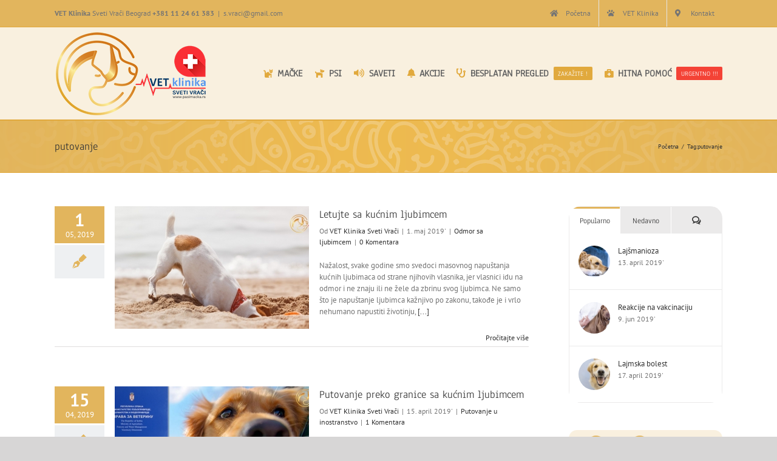

--- FILE ---
content_type: text/html; charset=UTF-8
request_url: http://pasimacka.rs/tag/putovanje/
body_size: 13792
content:
<!DOCTYPE html>
<html class="avada-html-layout-wide avada-html-header-position-top avada-html-is-archive" lang="sr-RS" prefix="og: http://ogp.me/ns# fb: http://ogp.me/ns/fb#">
<head>
	<meta http-equiv="X-UA-Compatible" content="IE=edge" />
	<meta http-equiv="Content-Type" content="text/html; charset=utf-8"/>
	<meta name="viewport" content="width=device-width, initial-scale=1" />
	<meta name='robots' content='index, follow, max-image-preview:large, max-snippet:-1, max-video-preview:-1' />

	<!-- This site is optimized with the Yoast SEO plugin v23.2 - https://yoast.com/wordpress/plugins/seo/ -->
	<title>putovanje Archives - Pas i Mačka</title>
	<link rel="canonical" href="http://pasimacka.rs/tag/putovanje/" />
	<meta property="og:locale" content="sr_RS" />
	<meta property="og:type" content="article" />
	<meta property="og:title" content="putovanje Archives - Pas i Mačka" />
	<meta property="og:url" content="http://pasimacka.rs/tag/putovanje/" />
	<meta property="og:site_name" content="Pas i Mačka" />
	<meta name="twitter:card" content="summary_large_image" />
	<meta name="twitter:site" content="@DezurniV" />
	<script type="application/ld+json" class="yoast-schema-graph">{"@context":"https://schema.org","@graph":[{"@type":"CollectionPage","@id":"http://pasimacka.rs/tag/putovanje/","url":"http://pasimacka.rs/tag/putovanje/","name":"putovanje Archives - Pas i Mačka","isPartOf":{"@id":"https://pasimacka.rs/#website"},"primaryImageOfPage":{"@id":"http://pasimacka.rs/tag/putovanje/#primaryimage"},"image":{"@id":"http://pasimacka.rs/tag/putovanje/#primaryimage"},"thumbnailUrl":"http://pasimacka.rs/wp-content/uploads/2019/05/PASIMACKA-blog-letujte-sa-kucnim-ljubimcem.jpg","breadcrumb":{"@id":"http://pasimacka.rs/tag/putovanje/#breadcrumb"},"inLanguage":"sr-RS"},{"@type":"ImageObject","inLanguage":"sr-RS","@id":"http://pasimacka.rs/tag/putovanje/#primaryimage","url":"http://pasimacka.rs/wp-content/uploads/2019/05/PASIMACKA-blog-letujte-sa-kucnim-ljubimcem.jpg","contentUrl":"http://pasimacka.rs/wp-content/uploads/2019/05/PASIMACKA-blog-letujte-sa-kucnim-ljubimcem.jpg","width":1100,"height":563,"caption":"PASIMACKA - Letujte sa kućnim ljubimcem"},{"@type":"BreadcrumbList","@id":"http://pasimacka.rs/tag/putovanje/#breadcrumb","itemListElement":[{"@type":"ListItem","position":1,"name":"Home","item":"https://pasimacka.rs/"},{"@type":"ListItem","position":2,"name":"putovanje"}]},{"@type":"WebSite","@id":"https://pasimacka.rs/#website","url":"https://pasimacka.rs/","name":"Pas i Mačka","description":"VET Klinika Sveti Vrači","potentialAction":[{"@type":"SearchAction","target":{"@type":"EntryPoint","urlTemplate":"https://pasimacka.rs/?s={search_term_string}"},"query-input":"required name=search_term_string"}],"inLanguage":"sr-RS"}]}</script>
	<!-- / Yoast SEO plugin. -->


<link rel="alternate" type="application/rss+xml" title="Pas i Mačka &raquo; dovod" href="http://pasimacka.rs/feed/" />
<link rel="alternate" type="application/rss+xml" title="Pas i Mačka &raquo; dovod komentara" href="http://pasimacka.rs/comments/feed/" />
					<link rel="shortcut icon" href="http://pasimacka.rs/wp-content/uploads/2019/04/favicon-32x32-1.png" type="image/x-icon" />
		
					<!-- Apple Touch Icon -->
			<link rel="apple-touch-icon" sizes="180x180" href="http://pasimacka.rs/wp-content/uploads/2019/05/apple-icon-114x114.png">
		
					<!-- Android Icon -->
			<link rel="icon" sizes="192x192" href="http://pasimacka.rs/wp-content/uploads/2019/05/apple-icon-57x57.png">
		
					<!-- MS Edge Icon -->
			<meta name="msapplication-TileImage" content="http://pasimacka.rs/wp-content/uploads/2019/05/apple-icon-72x72.png">
				<link rel="alternate" type="application/rss+xml" title="Pas i Mačka &raquo; dovod oznake putovanje" href="http://pasimacka.rs/tag/putovanje/feed/" />
				
		<meta property="og:locale" content="sr_RS"/>
		<meta property="og:type" content="article"/>
		<meta property="og:site_name" content="Pas i Mačka"/>
		<meta property="og:title" content="putovanje Archives - Pas i Mačka"/>
				<meta property="og:url" content="http://pasimacka.rs/2019/05/01/letujte-sa-kucnim-ljubimcem/"/>
																				<meta property="og:image" content="http://pasimacka.rs/wp-content/uploads/2019/05/PASIMACKA-blog-letujte-sa-kucnim-ljubimcem.jpg"/>
		<meta property="og:image:width" content="1100"/>
		<meta property="og:image:height" content="563"/>
		<meta property="og:image:type" content="image/jpeg"/>
				<script type="text/javascript">
/* <![CDATA[ */
window._wpemojiSettings = {"baseUrl":"https:\/\/s.w.org\/images\/core\/emoji\/15.0.3\/72x72\/","ext":".png","svgUrl":"https:\/\/s.w.org\/images\/core\/emoji\/15.0.3\/svg\/","svgExt":".svg","source":{"concatemoji":"http:\/\/pasimacka.rs\/wp-includes\/js\/wp-emoji-release.min.js?ver=6.5.7"}};
/*! This file is auto-generated */
!function(i,n){var o,s,e;function c(e){try{var t={supportTests:e,timestamp:(new Date).valueOf()};sessionStorage.setItem(o,JSON.stringify(t))}catch(e){}}function p(e,t,n){e.clearRect(0,0,e.canvas.width,e.canvas.height),e.fillText(t,0,0);var t=new Uint32Array(e.getImageData(0,0,e.canvas.width,e.canvas.height).data),r=(e.clearRect(0,0,e.canvas.width,e.canvas.height),e.fillText(n,0,0),new Uint32Array(e.getImageData(0,0,e.canvas.width,e.canvas.height).data));return t.every(function(e,t){return e===r[t]})}function u(e,t,n){switch(t){case"flag":return n(e,"\ud83c\udff3\ufe0f\u200d\u26a7\ufe0f","\ud83c\udff3\ufe0f\u200b\u26a7\ufe0f")?!1:!n(e,"\ud83c\uddfa\ud83c\uddf3","\ud83c\uddfa\u200b\ud83c\uddf3")&&!n(e,"\ud83c\udff4\udb40\udc67\udb40\udc62\udb40\udc65\udb40\udc6e\udb40\udc67\udb40\udc7f","\ud83c\udff4\u200b\udb40\udc67\u200b\udb40\udc62\u200b\udb40\udc65\u200b\udb40\udc6e\u200b\udb40\udc67\u200b\udb40\udc7f");case"emoji":return!n(e,"\ud83d\udc26\u200d\u2b1b","\ud83d\udc26\u200b\u2b1b")}return!1}function f(e,t,n){var r="undefined"!=typeof WorkerGlobalScope&&self instanceof WorkerGlobalScope?new OffscreenCanvas(300,150):i.createElement("canvas"),a=r.getContext("2d",{willReadFrequently:!0}),o=(a.textBaseline="top",a.font="600 32px Arial",{});return e.forEach(function(e){o[e]=t(a,e,n)}),o}function t(e){var t=i.createElement("script");t.src=e,t.defer=!0,i.head.appendChild(t)}"undefined"!=typeof Promise&&(o="wpEmojiSettingsSupports",s=["flag","emoji"],n.supports={everything:!0,everythingExceptFlag:!0},e=new Promise(function(e){i.addEventListener("DOMContentLoaded",e,{once:!0})}),new Promise(function(t){var n=function(){try{var e=JSON.parse(sessionStorage.getItem(o));if("object"==typeof e&&"number"==typeof e.timestamp&&(new Date).valueOf()<e.timestamp+604800&&"object"==typeof e.supportTests)return e.supportTests}catch(e){}return null}();if(!n){if("undefined"!=typeof Worker&&"undefined"!=typeof OffscreenCanvas&&"undefined"!=typeof URL&&URL.createObjectURL&&"undefined"!=typeof Blob)try{var e="postMessage("+f.toString()+"("+[JSON.stringify(s),u.toString(),p.toString()].join(",")+"));",r=new Blob([e],{type:"text/javascript"}),a=new Worker(URL.createObjectURL(r),{name:"wpTestEmojiSupports"});return void(a.onmessage=function(e){c(n=e.data),a.terminate(),t(n)})}catch(e){}c(n=f(s,u,p))}t(n)}).then(function(e){for(var t in e)n.supports[t]=e[t],n.supports.everything=n.supports.everything&&n.supports[t],"flag"!==t&&(n.supports.everythingExceptFlag=n.supports.everythingExceptFlag&&n.supports[t]);n.supports.everythingExceptFlag=n.supports.everythingExceptFlag&&!n.supports.flag,n.DOMReady=!1,n.readyCallback=function(){n.DOMReady=!0}}).then(function(){return e}).then(function(){var e;n.supports.everything||(n.readyCallback(),(e=n.source||{}).concatemoji?t(e.concatemoji):e.wpemoji&&e.twemoji&&(t(e.twemoji),t(e.wpemoji)))}))}((window,document),window._wpemojiSettings);
/* ]]> */
</script>
<style id='wp-emoji-styles-inline-css' type='text/css'>

	img.wp-smiley, img.emoji {
		display: inline !important;
		border: none !important;
		box-shadow: none !important;
		height: 1em !important;
		width: 1em !important;
		margin: 0 0.07em !important;
		vertical-align: -0.1em !important;
		background: none !important;
		padding: 0 !important;
	}
</style>
<link rel='stylesheet' id='mediaelement-css' href='http://pasimacka.rs/wp-includes/js/mediaelement/mediaelementplayer-legacy.min.css?ver=4.2.17' type='text/css' media='all' />
<link rel='stylesheet' id='wp-mediaelement-css' href='http://pasimacka.rs/wp-includes/js/mediaelement/wp-mediaelement.min.css?ver=6.5.7' type='text/css' media='all' />
<style id='jetpack-sharing-buttons-style-inline-css' type='text/css'>
.jetpack-sharing-buttons__services-list{display:flex;flex-direction:row;flex-wrap:wrap;gap:0;list-style-type:none;margin:5px;padding:0}.jetpack-sharing-buttons__services-list.has-small-icon-size{font-size:12px}.jetpack-sharing-buttons__services-list.has-normal-icon-size{font-size:16px}.jetpack-sharing-buttons__services-list.has-large-icon-size{font-size:24px}.jetpack-sharing-buttons__services-list.has-huge-icon-size{font-size:36px}@media print{.jetpack-sharing-buttons__services-list{display:none!important}}.editor-styles-wrapper .wp-block-jetpack-sharing-buttons{gap:0;padding-inline-start:0}ul.jetpack-sharing-buttons__services-list.has-background{padding:1.25em 2.375em}
</style>
<link rel='stylesheet' id='ppress-frontend-css' href='http://pasimacka.rs/wp-content/plugins/wp-user-avatar/assets/css/frontend.min.css?ver=4.15.12' type='text/css' media='all' />
<link rel='stylesheet' id='ppress-flatpickr-css' href='http://pasimacka.rs/wp-content/plugins/wp-user-avatar/assets/flatpickr/flatpickr.min.css?ver=4.15.12' type='text/css' media='all' />
<link rel='stylesheet' id='ppress-select2-css' href='http://pasimacka.rs/wp-content/plugins/wp-user-avatar/assets/select2/select2.min.css?ver=6.5.7' type='text/css' media='all' />
<link rel='stylesheet' id='fusion-dynamic-css-css' href='http://pasimacka.rs/wp-content/uploads/fusion-styles/16485ed1c5b504d8a58a58f2c590154e.min.css?ver=3.11.9' type='text/css' media='all' />
<script type="text/javascript" src="http://pasimacka.rs/wp-includes/js/jquery/jquery.min.js?ver=3.7.1" id="jquery-core-js"></script>
<script type="text/javascript" src="http://pasimacka.rs/wp-includes/js/jquery/jquery-migrate.min.js?ver=3.4.1" id="jquery-migrate-js"></script>
<script type="text/javascript" src="http://pasimacka.rs/wp-content/plugins/wp-user-avatar/assets/flatpickr/flatpickr.min.js?ver=4.15.12" id="ppress-flatpickr-js"></script>
<script type="text/javascript" src="http://pasimacka.rs/wp-content/plugins/wp-user-avatar/assets/select2/select2.min.js?ver=4.15.12" id="ppress-select2-js"></script>
<link rel="https://api.w.org/" href="http://pasimacka.rs/wp-json/" /><link rel="alternate" type="application/json" href="http://pasimacka.rs/wp-json/wp/v2/tags/60" /><link rel="EditURI" type="application/rsd+xml" title="RSD" href="http://pasimacka.rs/xmlrpc.php?rsd" />
<meta name="generator" content="WordPress 6.5.7" />

		<!-- GA Google Analytics @ https://m0n.co/ga -->
		<script async src="https://www.googletagmanager.com/gtag/js?id=UA-128936396-2"></script>
		<script>
			window.dataLayer = window.dataLayer || [];
			function gtag(){dataLayer.push(arguments);}
			gtag('js', new Date());
			gtag('config', 'UA-128936396-2');
		</script>

	<!-- Global site tag (gtag.js) - Google Analytics -->
<script async src="https://www.googletagmanager.com/gtag/js?id=UA-128936396-2"></script>
<script>
  window.dataLayer = window.dataLayer || [];
  function gtag(){dataLayer.push(arguments);}
  gtag('js', new Date());

  gtag('config', 'UA-128936396-2');
</script>
<style type="text/css" id="css-fb-visibility">@media screen and (max-width: 640px){.fusion-no-small-visibility{display:none !important;}body .sm-text-align-center{text-align:center !important;}body .sm-text-align-left{text-align:left !important;}body .sm-text-align-right{text-align:right !important;}body .sm-flex-align-center{justify-content:center !important;}body .sm-flex-align-flex-start{justify-content:flex-start !important;}body .sm-flex-align-flex-end{justify-content:flex-end !important;}body .sm-mx-auto{margin-left:auto !important;margin-right:auto !important;}body .sm-ml-auto{margin-left:auto !important;}body .sm-mr-auto{margin-right:auto !important;}body .fusion-absolute-position-small{position:absolute;top:auto;width:100%;}.awb-sticky.awb-sticky-small{ position: sticky; top: var(--awb-sticky-offset,0); }}@media screen and (min-width: 641px) and (max-width: 1024px){.fusion-no-medium-visibility{display:none !important;}body .md-text-align-center{text-align:center !important;}body .md-text-align-left{text-align:left !important;}body .md-text-align-right{text-align:right !important;}body .md-flex-align-center{justify-content:center !important;}body .md-flex-align-flex-start{justify-content:flex-start !important;}body .md-flex-align-flex-end{justify-content:flex-end !important;}body .md-mx-auto{margin-left:auto !important;margin-right:auto !important;}body .md-ml-auto{margin-left:auto !important;}body .md-mr-auto{margin-right:auto !important;}body .fusion-absolute-position-medium{position:absolute;top:auto;width:100%;}.awb-sticky.awb-sticky-medium{ position: sticky; top: var(--awb-sticky-offset,0); }}@media screen and (min-width: 1025px){.fusion-no-large-visibility{display:none !important;}body .lg-text-align-center{text-align:center !important;}body .lg-text-align-left{text-align:left !important;}body .lg-text-align-right{text-align:right !important;}body .lg-flex-align-center{justify-content:center !important;}body .lg-flex-align-flex-start{justify-content:flex-start !important;}body .lg-flex-align-flex-end{justify-content:flex-end !important;}body .lg-mx-auto{margin-left:auto !important;margin-right:auto !important;}body .lg-ml-auto{margin-left:auto !important;}body .lg-mr-auto{margin-right:auto !important;}body .fusion-absolute-position-large{position:absolute;top:auto;width:100%;}.awb-sticky.awb-sticky-large{ position: sticky; top: var(--awb-sticky-offset,0); }}</style><link rel="icon" href="http://pasimacka.rs/wp-content/uploads/2019/04/wp-favicon-66x66.png" sizes="32x32" />
<link rel="icon" href="http://pasimacka.rs/wp-content/uploads/2019/04/wp-favicon-200x200.png" sizes="192x192" />
<link rel="apple-touch-icon" href="http://pasimacka.rs/wp-content/uploads/2019/04/wp-favicon-200x200.png" />
<meta name="msapplication-TileImage" content="http://pasimacka.rs/wp-content/uploads/2019/04/wp-favicon-300x300.png" />
		<script type="text/javascript">
			var doc = document.documentElement;
			doc.setAttribute( 'data-useragent', navigator.userAgent );
		</script>
		
	</head>

<body class="archive tag tag-putovanje tag-60 has-sidebar fusion-image-hovers fusion-pagination-sizing fusion-button_type-flat fusion-button_span-no fusion-button_gradient-linear avada-image-rollover-circle-yes avada-image-rollover-yes avada-image-rollover-direction-center_horiz fusion-body ltr fusion-sticky-header no-tablet-sticky-header no-mobile-sticky-header no-mobile-slidingbar no-mobile-totop avada-has-rev-slider-styles fusion-disable-outline fusion-sub-menu-fade mobile-logo-pos-left layout-wide-mode avada-has-boxed-modal-shadow-none layout-scroll-offset-full avada-has-zero-margin-offset-top fusion-top-header menu-text-align-center mobile-menu-design-modern fusion-show-pagination-text fusion-header-layout-v3 avada-responsive avada-footer-fx-none avada-menu-highlight-style-bottombar fusion-search-form-classic fusion-main-menu-search-overlay fusion-avatar-circle avada-dropdown-styles avada-blog-layout-medium alternate avada-blog-archive-layout-medium alternate avada-header-shadow-no avada-menu-icon-position-left avada-has-megamenu-shadow avada-has-mainmenu-dropdown-divider avada-has-mobile-menu-search avada-has-breadcrumb-mobile-hidden avada-has-titlebar-bar_and_content avada-has-pagination-width_height avada-flyout-menu-direction-fade avada-ec-views-v1" data-awb-post-id="478">
		<a class="skip-link screen-reader-text" href="#content">Skip to content</a>

	<div id="boxed-wrapper">
		
		<div id="wrapper" class="fusion-wrapper">
			<div id="home" style="position:relative;top:-1px;"></div>
							
					
			<header class="fusion-header-wrapper">
				<div class="fusion-header-v3 fusion-logo-alignment fusion-logo-left fusion-sticky-menu- fusion-sticky-logo-1 fusion-mobile-logo-1  fusion-mobile-menu-design-modern">
					
<div class="fusion-secondary-header">
	<div class="fusion-row">
					<div class="fusion-alignleft">
				<div class="fusion-contact-info"><span class="fusion-contact-info-phone-number"><strong>VET Klinika</strong> Sveti Vrači Beograd   <strong>+381 11 24 61 383</strong></span><span class="fusion-header-separator">|</span><span class="fusion-contact-info-email-address"><a href="mailto:s&#46;&#118;&#114;&#97;&#99;&#105;&#64;g&#109;&#97;i&#108;&#46;&#99;&#111;m">s&#46;&#118;&#114;&#97;&#99;&#105;&#64;g&#109;&#97;i&#108;&#46;&#99;&#111;m</a></span></div>			</div>
							<div class="fusion-alignright">
				<nav class="fusion-secondary-menu" role="navigation" aria-label="Secondary Menu"><ul id="menu-top-meni" class="menu"><li  id="menu-item-93"  class="menu-item menu-item-type-post_type menu-item-object-page menu-item-home menu-item-93"  data-item-id="93"><a  title="Početna" href="http://pasimacka.rs/" class="fusion-flex-link fusion-bottombar-highlight"><span class="fusion-megamenu-icon"><i class="glyphicon fa-home fas" aria-hidden="true"></i></span><span class="menu-text">Početna</span></a></li><li  id="menu-item-94"  class="menu-item menu-item-type-post_type menu-item-object-page menu-item-94"  data-item-id="94"><a  title="O nama" href="http://pasimacka.rs/o-nama/" class="fusion-flex-link fusion-bottombar-highlight"><span class="fusion-megamenu-icon"><i class="glyphicon fa-paw fas" aria-hidden="true"></i></span><span class="menu-text">VET Klinika</span></a></li><li  id="menu-item-95"  class="menu-item menu-item-type-post_type menu-item-object-page menu-item-95"  data-item-id="95"><a  title="Kontaktirajte nas" href="http://pasimacka.rs/kontakt/" class="fusion-flex-link fusion-bottombar-highlight"><span class="fusion-megamenu-icon"><i class="glyphicon fa-map-marker-alt fas" aria-hidden="true"></i></span><span class="menu-text">Kontakt</span></a></li></ul></nav><nav class="fusion-mobile-nav-holder fusion-mobile-menu-text-align-left" aria-label="Secondary Mobile Menu"></nav>			</div>
			</div>
</div>
<div class="fusion-header-sticky-height"></div>
<div class="fusion-header">
	<div class="fusion-row">
					<div class="fusion-logo" data-margin-top="5px" data-margin-bottom="5px" data-margin-left="0px" data-margin-right="0px">
			<a class="fusion-logo-link"  href="http://pasimacka.rs/" >

						<!-- standard logo -->
			<img src="http://pasimacka.rs/wp-content/uploads/2019/04/logo-vet-klinika-sveti-vraci-gold.png" srcset="http://pasimacka.rs/wp-content/uploads/2019/04/logo-vet-klinika-sveti-vraci-gold.png 1x, http://pasimacka.rs/wp-content/uploads/2019/04/logo-vet-klinika-sveti-vraci-retina-gold.png 2x" width="250" height="142" style="max-height:142px;height:auto;" alt="Pas i Mačka Logo" data-retina_logo_url="http://pasimacka.rs/wp-content/uploads/2019/04/logo-vet-klinika-sveti-vraci-retina-gold.png" class="fusion-standard-logo" />

											<!-- mobile logo -->
				<img src="http://pasimacka.rs/wp-content/uploads/2019/04/logo-vet-klinika-sveti-vraci-gold.png" srcset="http://pasimacka.rs/wp-content/uploads/2019/04/logo-vet-klinika-sveti-vraci-gold.png 1x, http://pasimacka.rs/wp-content/uploads/2019/04/logo-vet-klinika-sveti-vraci-retina-gold.png 2x" width="250" height="142" style="max-height:142px;height:auto;" alt="Pas i Mačka Logo" data-retina_logo_url="http://pasimacka.rs/wp-content/uploads/2019/04/logo-vet-klinika-sveti-vraci-retina-gold.png" class="fusion-mobile-logo" />
			
											<!-- sticky header logo -->
				<img src="http://pasimacka.rs/wp-content/uploads/2019/04/logo-vet-klinika-sveti-vraci-gold.png" srcset="http://pasimacka.rs/wp-content/uploads/2019/04/logo-vet-klinika-sveti-vraci-gold.png 1x, http://pasimacka.rs/wp-content/uploads/2019/04/logo-vet-klinika-sveti-vraci-retina-gold.png 2x" width="250" height="142" style="max-height:142px;height:auto;" alt="Pas i Mačka Logo" data-retina_logo_url="http://pasimacka.rs/wp-content/uploads/2019/04/logo-vet-klinika-sveti-vraci-retina-gold.png" class="fusion-sticky-logo" />
					</a>
		</div>		<nav class="fusion-main-menu" aria-label="Main Menu"><div class="fusion-overlay-search">		<form role="search" class="searchform fusion-search-form  fusion-search-form-classic" method="get" action="http://pasimacka.rs/">
			<div class="fusion-search-form-content">

				
				<div class="fusion-search-field search-field">
					<label><span class="screen-reader-text">Search for:</span>
													<input type="search" value="" name="s" class="s" placeholder="Pretraga prodavnice ..." required aria-required="true" aria-label="Pretraga prodavnice ..."/>
											</label>
				</div>
				<div class="fusion-search-button search-button">
					<input type="submit" class="fusion-search-submit searchsubmit" aria-label="Search" value="&#xf002;" />
									</div>

				
			</div>


			
		</form>
		<div class="fusion-search-spacer"></div><a href="#" role="button" aria-label="Close Search" class="fusion-close-search"></a></div><ul id="menu-glavni-meni" class="fusion-menu"><li  id="menu-item-62"  class="menu-item menu-item-type-post_type menu-item-object-page menu-item-has-children menu-item-62 fusion-dropdown-menu"  data-item-id="62"><a  title="Mačke" href="http://pasimacka.rs/macke/" class="fusion-flex-link fusion-bottombar-highlight"><span class="fusion-megamenu-icon"><i class="glyphicon fa-cat fas" aria-hidden="true"></i></span><span class="menu-text"><strong>MAČKE</strong></span></a><ul class="sub-menu"><li  id="menu-item-66"  class="menu-item menu-item-type-post_type menu-item-object-page menu-item-66 fusion-dropdown-submenu" ><a  href="http://pasimacka.rs/macke/macici/" class="fusion-bottombar-highlight"><span><span class="fusion-megamenu-icon"><i class="glyphicon fa-paw fas" aria-hidden="true"></i></span>Mačići</span></a></li><li  id="menu-item-65"  class="menu-item menu-item-type-post_type menu-item-object-page menu-item-65 fusion-dropdown-submenu" ><a  title="Mlade mačke" href="http://pasimacka.rs/macke/mlade-macke/" class="fusion-bottombar-highlight"><span><span class="fusion-megamenu-icon"><i class="glyphicon fa-paw fas" aria-hidden="true"></i></span>Mlade mačke</span></a></li><li  id="menu-item-64"  class="menu-item menu-item-type-post_type menu-item-object-page menu-item-64 fusion-dropdown-submenu" ><a  title="Odrasle mačke" href="http://pasimacka.rs/macke/odrasle-macke/" class="fusion-bottombar-highlight"><span><span class="fusion-megamenu-icon"><i class="glyphicon fa-paw fas" aria-hidden="true"></i></span>Odrasle mačke</span></a></li><li  id="menu-item-68"  class="menu-item menu-item-type-post_type menu-item-object-page menu-item-68 fusion-dropdown-submenu" ><a  title="Gerijatrija" href="http://pasimacka.rs/macke/gerijatrija/" class="fusion-bottombar-highlight"><span><span class="fusion-megamenu-icon"><i class="glyphicon fa-paw fas" aria-hidden="true"></i></span>Gerijatrija</span></a></li></ul></li><li  id="menu-item-57"  class="menu-item menu-item-type-post_type menu-item-object-page menu-item-has-children menu-item-57 fusion-dropdown-menu"  data-item-id="57"><a  title="Psi" href="http://pasimacka.rs/psi/" class="fusion-flex-link fusion-bottombar-highlight"><span class="fusion-megamenu-icon"><i class="glyphicon fa-dog fas" aria-hidden="true"></i></span><span class="menu-text"><strong>PSI</strong></span></a><ul class="sub-menu"><li  id="menu-item-61"  class="menu-item menu-item-type-post_type menu-item-object-page menu-item-61 fusion-dropdown-submenu" ><a  title="Štenad" href="http://pasimacka.rs/psi/stenad/" class="fusion-bottombar-highlight"><span><span class="fusion-megamenu-icon"><i class="glyphicon fa-paw fas" aria-hidden="true"></i></span>Štenad</span></a></li><li  id="menu-item-60"  class="menu-item menu-item-type-post_type menu-item-object-page menu-item-60 fusion-dropdown-submenu" ><a  title="Mladi psi" href="http://pasimacka.rs/psi/mladi-psi/" class="fusion-bottombar-highlight"><span><span class="fusion-megamenu-icon"><i class="glyphicon fa-paw fas" aria-hidden="true"></i></span>Mladi psi</span></a></li><li  id="menu-item-59"  class="menu-item menu-item-type-post_type menu-item-object-page menu-item-59 fusion-dropdown-submenu" ><a  title="Odrasli psi" href="http://pasimacka.rs/psi/odrasli-psi/" class="fusion-bottombar-highlight"><span><span class="fusion-megamenu-icon"><i class="glyphicon fa-paw fas" aria-hidden="true"></i></span>Odrasli psi</span></a></li><li  id="menu-item-67"  class="menu-item menu-item-type-post_type menu-item-object-page menu-item-67 fusion-dropdown-submenu" ><a  title="Gerijatrija" href="http://pasimacka.rs/psi/gerijatrija/" class="fusion-bottombar-highlight"><span><span class="fusion-megamenu-icon"><i class="glyphicon fa-paw fas" aria-hidden="true"></i></span>Gerijatrija</span></a></li></ul></li><li  id="menu-item-56"  class="menu-item menu-item-type-post_type menu-item-object-page current_page_parent menu-item-has-children menu-item-56 fusion-dropdown-menu"  data-item-id="56"><a  title="Saveti i preporuke" href="http://pasimacka.rs/saveti/" class="fusion-flex-link fusion-bottombar-highlight"><span class="fusion-megamenu-icon"><i class="glyphicon fa-volume-up fas" aria-hidden="true"></i></span><span class="menu-text"><strong>SAVETI</strong></span></a><ul class="sub-menu"><li  id="menu-item-537"  class="menu-item menu-item-type-taxonomy menu-item-object-category menu-item-537 fusion-dropdown-submenu" ><a  title="Akcije" href="http://pasimacka.rs/category/akcije/" class="fusion-bottombar-highlight"><span>Akcije</span></a></li><li  id="menu-item-159"  class="menu-item menu-item-type-taxonomy menu-item-object-category menu-item-159 fusion-dropdown-submenu" ><a  title="Sistematski pregledi" href="http://pasimacka.rs/category/sistematski-pregledi/" class="fusion-bottombar-highlight"><span>Sistematski pregledi</span></a></li><li  id="menu-item-160"  class="menu-item menu-item-type-taxonomy menu-item-object-category menu-item-160 fusion-dropdown-submenu" ><a  title="Vakcinacija" href="http://pasimacka.rs/category/vakcinacija/" class="fusion-bottombar-highlight"><span>Vakcinacija</span></a></li><li  id="menu-item-165"  class="menu-item menu-item-type-taxonomy menu-item-object-category menu-item-165 fusion-dropdown-submenu" ><a  title="Prva pomoć" href="http://pasimacka.rs/category/prva-pomoc/" class="fusion-bottombar-highlight"><span>Prva pomoć</span></a></li><li  id="menu-item-440"  class="menu-item menu-item-type-taxonomy menu-item-object-category menu-item-440 fusion-dropdown-submenu" ><a  title="VET ordinacija" href="http://pasimacka.rs/category/vet-ordinacija/" class="fusion-bottombar-highlight"><span>VET ordinacija</span></a></li><li  id="menu-item-195"  class="menu-item menu-item-type-taxonomy menu-item-object-category menu-item-195 fusion-dropdown-submenu" ><a  title="Bolesti pasa i mačaka" href="http://pasimacka.rs/category/bolesti/" class="fusion-bottombar-highlight"><span>Bolesti</span></a></li><li  id="menu-item-253"  class="menu-item menu-item-type-taxonomy menu-item-object-category menu-item-253 fusion-dropdown-submenu" ><a  title="Anomalije kod pasa i mačaka" href="http://pasimacka.rs/category/anomalije/" class="fusion-bottombar-highlight"><span>Anomalije</span></a></li><li  id="menu-item-161"  class="menu-item menu-item-type-taxonomy menu-item-object-category menu-item-161 fusion-dropdown-submenu" ><a  title="Hirurške intervencije" href="http://pasimacka.rs/category/hirurske-intervencije/" class="fusion-bottombar-highlight"><span>Hirurške intervencije</span></a></li><li  id="menu-item-164"  class="menu-item menu-item-type-taxonomy menu-item-object-category menu-item-164 fusion-dropdown-submenu" ><a  title="Paraziti" href="http://pasimacka.rs/category/paraziti/" class="fusion-bottombar-highlight"><span>Paraziti</span></a></li><li  id="menu-item-162"  class="menu-item menu-item-type-taxonomy menu-item-object-category menu-item-162 fusion-dropdown-submenu" ><a  title="Ishrana ljubimaca" href="http://pasimacka.rs/category/ishrana/" class="fusion-bottombar-highlight"><span>Ishrana</span></a></li><li  id="menu-item-158"  class="menu-item menu-item-type-taxonomy menu-item-object-category menu-item-158 fusion-dropdown-submenu" ><a  title="Godišnja doba" href="http://pasimacka.rs/category/godisnja-doba/" class="fusion-bottombar-highlight"><span>Godišnja doba</span></a></li><li  id="menu-item-163"  class="menu-item menu-item-type-taxonomy menu-item-object-category menu-item-163 fusion-dropdown-submenu" ><a  title="Godišnji odmor sa ljubimcem" href="http://pasimacka.rs/category/odmor-sa-ljubimcem/" class="fusion-bottombar-highlight"><span>Odmor sa ljubimcem</span></a></li><li  id="menu-item-166"  class="menu-item menu-item-type-taxonomy menu-item-object-category menu-item-166 fusion-dropdown-submenu" ><a  title="Putovanje u inostranstvo" href="http://pasimacka.rs/category/putovanje-u-inostranstvo/" class="fusion-bottombar-highlight"><span>Putovanje u inostranstvo</span></a></li></ul></li><li  id="menu-item-53"  class="menu-item menu-item-type-post_type menu-item-object-page menu-item-53"  data-item-id="53"><a  title="Akcije" href="http://pasimacka.rs/akcije/" class="fusion-flex-link fusion-bottombar-highlight"><span class="fusion-megamenu-icon"><i class="glyphicon fa-bell fas" aria-hidden="true"></i></span><span class="menu-text"><strong>AKCIJE</strong></span></a></li><li  id="menu-item-55"  class="menu-item menu-item-type-post_type menu-item-object-page menu-item-55"  data-item-id="55"><a  title="Besplatan pregled" href="http://pasimacka.rs/besplatan-pregled/" class="fusion-flex-link fusion-bottombar-highlight fusion-has-highlight-label"><span class="fusion-megamenu-icon"><i class="glyphicon fa-stethoscope fas" aria-hidden="true"></i></span><span class="menu-text"><strong>BESPLATAN PREGLED</strong><span class="fusion-menu-highlight-label" style="background-color:#e1a93d;color:#ffffff;">ZAKAŽITE !</span></span></a></li><li  id="menu-item-54"  class="menu-item menu-item-type-post_type menu-item-object-page menu-item-54"  data-item-id="54"><a  title="Hitna medicinska pomoć" href="http://pasimacka.rs/hitna-pomoc/" class="fusion-flex-link fusion-bottombar-highlight fusion-has-highlight-label"><span class="fusion-megamenu-icon"><i class="glyphicon fa-briefcase-medical fas" aria-hidden="true"></i></span><span class="menu-text"><strong>HITNA POMOĆ</strong><span class="fusion-menu-highlight-label" style="background-color:#f44336;color:#ffffff;">URGENTNO !!!</span></span></a></li></ul></nav>	<div class="fusion-mobile-menu-icons">
							<a href="#" class="fusion-icon awb-icon-bars" aria-label="Toggle mobile menu" aria-expanded="false"></a>
		
					<a href="#" class="fusion-icon awb-icon-search" aria-label="Toggle mobile search"></a>
		
		
			</div>

<nav class="fusion-mobile-nav-holder fusion-mobile-menu-text-align-left" aria-label="Main Menu Mobile"></nav>

		
<div class="fusion-clearfix"></div>
<div class="fusion-mobile-menu-search">
			<form role="search" class="searchform fusion-search-form  fusion-search-form-classic" method="get" action="http://pasimacka.rs/">
			<div class="fusion-search-form-content">

				
				<div class="fusion-search-field search-field">
					<label><span class="screen-reader-text">Search for:</span>
													<input type="search" value="" name="s" class="s" placeholder="Pretraga prodavnice ..." required aria-required="true" aria-label="Pretraga prodavnice ..."/>
											</label>
				</div>
				<div class="fusion-search-button search-button">
					<input type="submit" class="fusion-search-submit searchsubmit" aria-label="Search" value="&#xf002;" />
									</div>

				
			</div>


			
		</form>
		</div>
			</div>
</div>
				</div>
				<div class="fusion-clearfix"></div>
			</header>
								
							<div id="sliders-container" class="fusion-slider-visibility">
					</div>
				
					
							
			<section class="avada-page-titlebar-wrapper" aria-label="Page Title Bar">
	<div class="fusion-page-title-bar fusion-page-title-bar-none fusion-page-title-bar-left">
		<div class="fusion-page-title-row">
			<div class="fusion-page-title-wrapper">
				<div class="fusion-page-title-captions">

																							<h1 class="entry-title">putovanje</h1>

											
					
				</div>

															<div class="fusion-page-title-secondary">
							<nav class="fusion-breadcrumbs awb-yoast-breadcrumbs" ara-label="Breadcrumb"><ol class="awb-breadcrumb-list"><li class="fusion-breadcrumb-item awb-breadcrumb-sep" ><a href="http://pasimacka.rs" class="fusion-breadcrumb-link"><span >Početna</span></a></li><li class="fusion-breadcrumb-item" ><span >Tag:</span></li><li class="fusion-breadcrumb-item"  aria-current="page"><span  class="breadcrumb-leaf">putovanje</span></li></ol></nav>						</div>
									
			</div>
		</div>
	</div>
</section>

						<main id="main" class="clearfix ">
				<div class="fusion-row" style="">
<section id="content" class="" style="float: left;">
	
	<div id="posts-container" class="fusion-blog-archive fusion-blog-layout-medium-alternate-wrapper fusion-clearfix">
	<div class="fusion-posts-container fusion-blog-layout-medium-alternate fusion-blog-pagination fusion-blog-rollover " data-pages="1">
		
		
													<article id="post-478" class="fusion-post-medium-alternate  post fusion-clearfix post-478 type-post status-publish format-standard has-post-thumbnail hentry category-odmor-sa-ljubimcem tag-macka tag-odmor tag-pas tag-putovanje tag-smestaj">
				
				
														<div class="fusion-date-and-formats">
						<div class="fusion-date-box">
	<span class="fusion-date">
		1	</span>
	<span class="fusion-month-year">
		05, 2019	</span>
</div>
<div class="fusion-format-box">
	<i class="awb-icon-pen" aria-hidden="true"></i>
</div>
					</div>
				
									
		<div class="fusion-flexslider flexslider fusion-flexslider-loading fusion-post-slideshow">
		<ul class="slides">
																		<li><div  class="fusion-image-wrapper fusion-image-size-fixed" aria-haspopup="true">
				<img width="320" height="202" src="http://pasimacka.rs/wp-content/uploads/2019/05/PASIMACKA-blog-letujte-sa-kucnim-ljubimcem-320x202.jpg" class="attachment-blog-medium size-blog-medium wp-post-image" alt="" decoding="async" fetchpriority="high" srcset="http://pasimacka.rs/wp-content/uploads/2019/05/PASIMACKA-blog-letujte-sa-kucnim-ljubimcem-320x202.jpg 320w, http://pasimacka.rs/wp-content/uploads/2019/05/PASIMACKA-blog-letujte-sa-kucnim-ljubimcem-700x441.jpg 700w" sizes="(max-width: 320px) 100vw, 320px" /><div class="fusion-rollover">
	<div class="fusion-rollover-content">

														<a class="fusion-rollover-link" href="http://pasimacka.rs/2019/05/01/letujte-sa-kucnim-ljubimcem/">Letujte sa kućnim ljubimcem</a>
			
								
		
												<h4 class="fusion-rollover-title">
					<a class="fusion-rollover-title-link" href="http://pasimacka.rs/2019/05/01/letujte-sa-kucnim-ljubimcem/">
						Letujte sa kućnim ljubimcem					</a>
				</h4>
			
										<div class="fusion-rollover-categories"><a href="http://pasimacka.rs/category/odmor-sa-ljubimcem/" rel="tag">Odmor sa ljubimcem</a></div>					
		
						<a class="fusion-link-wrapper" href="http://pasimacka.rs/2019/05/01/letujte-sa-kucnim-ljubimcem/" aria-label="Letujte sa kućnim ljubimcem"></a>
	</div>
</div>
</div>
</li>
																																																																														</ul>
	</div>
				
				
				
				<div class="fusion-post-content post-content">
					<h2 class="entry-title fusion-post-title"><a href="http://pasimacka.rs/2019/05/01/letujte-sa-kucnim-ljubimcem/">Letujte sa kućnim ljubimcem</a></h2>
																						<p class="fusion-single-line-meta">Od <span class="vcard"><span class="fn"><a href="http://pasimacka.rs/author/vet-klinika-sveti-vraci/" title="Članci od VET Klinika Sveti Vrači" rel="author">VET Klinika Sveti Vrači</a></span></span><span class="fusion-inline-sep">|</span><span class="updated rich-snippet-hidden">2019-06-08T14:26:41+02:00</span><span>1. maj 2019'</span><span class="fusion-inline-sep">|</span><a href="http://pasimacka.rs/category/odmor-sa-ljubimcem/" rel="category tag">Odmor sa ljubimcem</a><span class="fusion-inline-sep">|</span><span class="fusion-comments"><a href="http://pasimacka.rs/2019/05/01/letujte-sa-kucnim-ljubimcem/#respond">0 Komentara</a></span></p>					
					<div class="fusion-post-content-container">
						<p> Nažalost, svake godine smo svedoci masovnog napuštanja kućnih ljubimaca od strane njihovih vlasnika, jer vlasnici idu na odmor i ne znaju ili ne žele da zbrinu svog ljubimca. Ne samo što je napuštanje ljubimca kažnjivo po zakonu, takođe je i vrlo nehumano napustiti životinju, <a href="http://pasimacka.rs/2019/05/01/letujte-sa-kucnim-ljubimcem/"> [...]</a></p>					</div>
				</div>

									<div class="fusion-clearfix"></div>
				
																			<div class="fusion-meta-info">
														
																														<div class="fusion-alignright">
									<a href="http://pasimacka.rs/2019/05/01/letujte-sa-kucnim-ljubimcem/" class="fusion-read-more" aria-label="More on Letujte sa kućnim ljubimcem">
										Pročitajte više									</a>
								</div>
													</div>
									
				
							</article>

			
											<article id="post-262" class="fusion-post-medium-alternate  post fusion-clearfix post-262 type-post status-publish format-standard has-post-thumbnail hentry category-putovanje-u-inostranstvo tag-inostrantsvo tag-pasos tag-putovanje tag-titar-test">
				
				
														<div class="fusion-date-and-formats">
						<div class="fusion-date-box">
	<span class="fusion-date">
		15	</span>
	<span class="fusion-month-year">
		04, 2019	</span>
</div>
<div class="fusion-format-box">
	<i class="awb-icon-pen" aria-hidden="true"></i>
</div>
					</div>
				
									
		<div class="fusion-flexslider flexslider fusion-flexslider-loading fusion-post-slideshow">
		<ul class="slides">
																		<li><div  class="fusion-image-wrapper fusion-image-size-fixed" aria-haspopup="true">
				<img width="320" height="202" src="http://pasimacka.rs/wp-content/uploads/2019/04/VET-klinika-sveti-vraci-saveti-putovanje-u-inostranstvo-pasos-320x202.jpg" class="attachment-blog-medium size-blog-medium wp-post-image" alt="" decoding="async" srcset="http://pasimacka.rs/wp-content/uploads/2019/04/VET-klinika-sveti-vraci-saveti-putovanje-u-inostranstvo-pasos-320x202.jpg 320w, http://pasimacka.rs/wp-content/uploads/2019/04/VET-klinika-sveti-vraci-saveti-putovanje-u-inostranstvo-pasos-700x441.jpg 700w" sizes="(max-width: 320px) 100vw, 320px" /><div class="fusion-rollover">
	<div class="fusion-rollover-content">

														<a class="fusion-rollover-link" href="http://pasimacka.rs/2019/04/15/putovanje-preko-granice-sa-kucnim-ljubimcem/">Putovanje preko granice sa kućnim ljubimcem</a>
			
								
		
												<h4 class="fusion-rollover-title">
					<a class="fusion-rollover-title-link" href="http://pasimacka.rs/2019/04/15/putovanje-preko-granice-sa-kucnim-ljubimcem/">
						Putovanje preko granice sa kućnim ljubimcem					</a>
				</h4>
			
										<div class="fusion-rollover-categories"><a href="http://pasimacka.rs/category/putovanje-u-inostranstvo/" rel="tag">Putovanje u inostranstvo</a></div>					
		
						<a class="fusion-link-wrapper" href="http://pasimacka.rs/2019/04/15/putovanje-preko-granice-sa-kucnim-ljubimcem/" aria-label="Putovanje preko granice sa kućnim ljubimcem"></a>
	</div>
</div>
</div>
</li>
																																																																														</ul>
	</div>
				
				
				
				<div class="fusion-post-content post-content">
					<h2 class="entry-title fusion-post-title"><a href="http://pasimacka.rs/2019/04/15/putovanje-preko-granice-sa-kucnim-ljubimcem/">Putovanje preko granice sa kućnim ljubimcem</a></h2>
																						<p class="fusion-single-line-meta">Od <span class="vcard"><span class="fn"><a href="http://pasimacka.rs/author/vet-klinika-sveti-vraci/" title="Članci od VET Klinika Sveti Vrači" rel="author">VET Klinika Sveti Vrači</a></span></span><span class="fusion-inline-sep">|</span><span class="updated rich-snippet-hidden">2019-04-15T15:07:15+02:00</span><span>15. april 2019'</span><span class="fusion-inline-sep">|</span><a href="http://pasimacka.rs/category/putovanje-u-inostranstvo/" rel="category tag">Putovanje u inostranstvo</a><span class="fusion-inline-sep">|</span><span class="fusion-comments"><a href="http://pasimacka.rs/2019/04/15/putovanje-preko-granice-sa-kucnim-ljubimcem/#comments">1 Komentara</a></span></p>					
					<div class="fusion-post-content-container">
						<p> NEKOMERCIJALNO KRETANJE KUĆNIH LJUBIMACA jeste svako premeštanje do pet kućnih ljubimaca koji nisu namenjeni za prodaju ili drugi vid prenosa trećim licima, a koje podrazumeva premeštanje kućnih ljubimaca, odnosno njihovo unošenje, tranzit, iznošenje ili ponovno unošenje na područje Republike Srbije, u pratnji vlasnika ili <a href="http://pasimacka.rs/2019/04/15/putovanje-preko-granice-sa-kucnim-ljubimcem/"> [...]</a></p>					</div>
				</div>

									<div class="fusion-clearfix"></div>
				
																			<div class="fusion-meta-info">
														
																														<div class="fusion-alignright">
									<a href="http://pasimacka.rs/2019/04/15/putovanje-preko-granice-sa-kucnim-ljubimcem/" class="fusion-read-more" aria-label="More on Putovanje preko granice sa kućnim ljubimcem">
										Pročitajte više									</a>
								</div>
													</div>
									
				
							</article>

			
		
		
	</div>

			</div>
</section>
<aside id="sidebar" class="sidebar fusion-widget-area fusion-content-widget-area fusion-sidebar-right fusion-blogsidebar" style="float: right;" data="">
											
					<section id="pyre_tabs-widget-2" class="widget fusion-tabs-widget" style="border-radius: 20px;overflow:hidden;">		<div class="fusion-tabs-widget-wrapper fusion-tabs-widget-3 fusion-tabs-classic fusion-tabs-image-circle tab-holder">
			<nav class="fusion-tabs-nav">
				<ul class="tabset tabs">

											<li class="active"><a href="#" data-link="fusion-tab-popular">Popularno</a></li>
					
											<li><a href="#" data-link="fusion-tab-recent">Nedavno</a></li>
					
											<li><a href="#" data-link="fusion-tab-comments"><span class="awb-icon-bubbles"></span><span class="screen-reader-text">Komentari</span></a></li>
					
				</ul>
			</nav>

			<div class="fusion-tabs-widget-content tab-box tabs-container">

				
					<div class="fusion-tab-popular fusion-tab-content tab tab_content" data-name="fusion-tab-popular">
						
						<ul class="fusion-tabs-widget-items news-list">
																																	<li>
																					<div class="image">
												<a href="http://pasimacka.rs/2019/04/13/lajsmanioza/" aria-label="Lajšmanioza"><img width="66" height="66" src="http://pasimacka.rs/wp-content/uploads/2019/04/VET-klinika-sveti-vraci-saveti-lajsmanija-kod-pasa-66x66.jpg" class="attachment-recent-works-thumbnail size-recent-works-thumbnail wp-post-image" alt="" decoding="async" srcset="http://pasimacka.rs/wp-content/uploads/2019/04/VET-klinika-sveti-vraci-saveti-lajsmanija-kod-pasa-66x66.jpg 66w, http://pasimacka.rs/wp-content/uploads/2019/04/VET-klinika-sveti-vraci-saveti-lajsmanija-kod-pasa-150x150.jpg 150w" sizes="(max-width: 66px) 100vw, 66px" /></a>
											</div>
										
										<div class="post-holder">
											<a href="http://pasimacka.rs/2019/04/13/lajsmanioza/">Lajšmanioza</a>
											<div class="fusion-meta">
												13. april 2019'											</div>
										</div>
									</li>
																										<li>
																					<div class="image">
												<a href="http://pasimacka.rs/2019/06/09/reakcije-na-vakcinaciju/" aria-label="Reakcije na vakcinaciju"><img width="66" height="66" src="http://pasimacka.rs/wp-content/uploads/2019/06/PASIMACKA-blog-reakcije-na-vakcinaciju-66x66.jpg" class="attachment-recent-works-thumbnail size-recent-works-thumbnail wp-post-image" alt="" decoding="async" srcset="http://pasimacka.rs/wp-content/uploads/2019/06/PASIMACKA-blog-reakcije-na-vakcinaciju-66x66.jpg 66w, http://pasimacka.rs/wp-content/uploads/2019/06/PASIMACKA-blog-reakcije-na-vakcinaciju-150x150.jpg 150w" sizes="(max-width: 66px) 100vw, 66px" /></a>
											</div>
										
										<div class="post-holder">
											<a href="http://pasimacka.rs/2019/06/09/reakcije-na-vakcinaciju/">Reakcije na vakcinaciju</a>
											<div class="fusion-meta">
												9. jun 2019'											</div>
										</div>
									</li>
																										<li>
																					<div class="image">
												<a href="http://pasimacka.rs/2019/04/17/lajmska-bolest/" aria-label="Lajmska bolest"><img width="66" height="66" src="http://pasimacka.rs/wp-content/uploads/2019/04/VET-klinika-sveti-vraci-saveti-lajmska-bolest-66x66.jpg" class="attachment-recent-works-thumbnail size-recent-works-thumbnail wp-post-image" alt="" decoding="async" srcset="http://pasimacka.rs/wp-content/uploads/2019/04/VET-klinika-sveti-vraci-saveti-lajmska-bolest-66x66.jpg 66w, http://pasimacka.rs/wp-content/uploads/2019/04/VET-klinika-sveti-vraci-saveti-lajmska-bolest-150x150.jpg 150w" sizes="(max-width: 66px) 100vw, 66px" /></a>
											</div>
										
										<div class="post-holder">
											<a href="http://pasimacka.rs/2019/04/17/lajmska-bolest/">Lajmska bolest</a>
											<div class="fusion-meta">
												17. april 2019'											</div>
										</div>
									</li>
								
																					</ul>
					</div>

				
				
					<div class="fusion-tab-recent fusion-tab-content tab tab_content" data-name="fusion-tab-recent" style="display: none;">

						
						<ul class="fusion-tabs-widget-items news-list">
																																	<li>
																					<div class="image">
												<a href="http://pasimacka.rs/2019/07/24/bruceloza-kod-pasa/" aria-label="Bruceloza kod pasa"><img width="66" height="66" src="http://pasimacka.rs/wp-content/uploads/2019/07/PASIMACKA-blog-bruceloza-66x66.jpg" class="attachment-recent-works-thumbnail size-recent-works-thumbnail wp-post-image" alt="" decoding="async" srcset="http://pasimacka.rs/wp-content/uploads/2019/07/PASIMACKA-blog-bruceloza-66x66.jpg 66w, http://pasimacka.rs/wp-content/uploads/2019/07/PASIMACKA-blog-bruceloza-150x150.jpg 150w" sizes="(max-width: 66px) 100vw, 66px" /></a>
											</div>
																				<div class="post-holder">
											<a href="http://pasimacka.rs/2019/07/24/bruceloza-kod-pasa/">Bruceloza kod pasa</a>
											<div class="fusion-meta">
												24. jul 2019'											</div>
										</div>
									</li>
																										<li>
																					<div class="image">
												<a href="http://pasimacka.rs/2019/06/09/reakcije-na-vakcinaciju/" aria-label="Reakcije na vakcinaciju"><img width="66" height="66" src="http://pasimacka.rs/wp-content/uploads/2019/06/PASIMACKA-blog-reakcije-na-vakcinaciju-66x66.jpg" class="attachment-recent-works-thumbnail size-recent-works-thumbnail wp-post-image" alt="" decoding="async" srcset="http://pasimacka.rs/wp-content/uploads/2019/06/PASIMACKA-blog-reakcije-na-vakcinaciju-66x66.jpg 66w, http://pasimacka.rs/wp-content/uploads/2019/06/PASIMACKA-blog-reakcije-na-vakcinaciju-150x150.jpg 150w" sizes="(max-width: 66px) 100vw, 66px" /></a>
											</div>
																				<div class="post-holder">
											<a href="http://pasimacka.rs/2019/06/09/reakcije-na-vakcinaciju/">Reakcije na vakcinaciju</a>
											<div class="fusion-meta">
												9. jun 2019'											</div>
										</div>
									</li>
																										<li>
																					<div class="image">
												<a href="http://pasimacka.rs/2019/06/03/jun-mesec-odgovornog-vlasnistva/" aria-label="JUN &#8211; mesec odgovornog vlasništva"><img width="66" height="66" src="http://pasimacka.rs/wp-content/uploads/2019/06/VET-klinika-sveti-vraci-odgovorno-vlasnistvo-popust-66x66.jpg" class="attachment-recent-works-thumbnail size-recent-works-thumbnail wp-post-image" alt="" decoding="async" srcset="http://pasimacka.rs/wp-content/uploads/2019/06/VET-klinika-sveti-vraci-odgovorno-vlasnistvo-popust-66x66.jpg 66w, http://pasimacka.rs/wp-content/uploads/2019/06/VET-klinika-sveti-vraci-odgovorno-vlasnistvo-popust-150x150.jpg 150w" sizes="(max-width: 66px) 100vw, 66px" /></a>
											</div>
																				<div class="post-holder">
											<a href="http://pasimacka.rs/2019/06/03/jun-mesec-odgovornog-vlasnistva/">JUN &#8211; mesec odgovornog vlasništva</a>
											<div class="fusion-meta">
												3. jun 2019'											</div>
										</div>
									</li>
																													</ul>
					</div>
				
				
					<div class="fusion-tab-comments tab fusion-tab-content tab_content" data-name="fusion-tab-comments" style="display: none;">
						<ul class="fusion-tabs-widget-items news-list">
							
																								<li>
										<div class="image">
											<a><img alt='' src='http://pasimacka.rs/wp-content/uploads/2019/04/pasimacka-korisnicki-avatar-66x66.png' srcset='http://pasimacka.rs/wp-content/uploads/2019/04/pasimacka-korisnicki-avatar-150x150.png 2x' class='avatar avatar-52 photo' height='52' width='52' decoding='async'/></a>
										</div>
										<div class="post-holder">
																						<p>Mimi – FIV – virusna imunodeficijencija - VET24 | DEŽURNI VETERINAR kaže:</p>
											<div class="fusion-meta">
																								<a class="comment-text-side" href="http://pasimacka.rs/2019/04/12/macja-sida-i-leukemija/#comment-93" title="Mimi – FIV – virusna imunodeficijencija - VET24 | DEŽURNI VETERINAR on Mačja sida i leukemija">[&#8230;] Mačja sida i leukemija [&#8230;]</a>
											</div>
										</div>
									</li>
																	<li>
										<div class="image">
											<a><img alt='' src='http://pasimacka.rs/wp-content/uploads/2019/04/pasimacka-korisnicki-avatar-66x66.png' srcset='http://pasimacka.rs/wp-content/uploads/2019/04/pasimacka-korisnicki-avatar-150x150.png 2x' class='avatar avatar-52 photo' height='52' width='52' decoding='async'/></a>
										</div>
										<div class="post-holder">
																						<p>Đole - FIV – virusna imunodeficijencija - VET24 | DEŽURNI VETERINAR kaže:</p>
											<div class="fusion-meta">
																								<a class="comment-text-side" href="http://pasimacka.rs/2019/04/12/macja-sida-i-leukemija/#comment-92" title="Đole - FIV – virusna imunodeficijencija - VET24 | DEŽURNI VETERINAR on Mačja sida i leukemija">[&#8230;] Sivka – FIV – virusna imunodeficijencija FIV – virusna infekcija kod&hellip;</a>
											</div>
										</div>
									</li>
																	<li>
										<div class="image">
											<a><img alt='' src='http://pasimacka.rs/wp-content/uploads/2019/04/pasimacka-korisnicki-avatar-66x66.png' srcset='http://pasimacka.rs/wp-content/uploads/2019/04/pasimacka-korisnicki-avatar-150x150.png 2x' class='avatar avatar-52 photo' height='52' width='52' decoding='async'/></a>
										</div>
										<div class="post-holder">
																						<p>Ozi - babezioza - VET24 | DEŽURNI VETERINAR kaže:</p>
											<div class="fusion-meta">
																								<a class="comment-text-side" href="http://pasimacka.rs/2019/04/17/krpeljska-groznica-piroplazmoza/#comment-25" title="Ozi - babezioza - VET24 | DEŽURNI VETERINAR on Krpeljska groznica &#8211; Piroplazmoza">[&#8230;] Krpeljska groznica – Piroplazmoza [&#8230;]</a>
											</div>
										</div>
									</li>
																					</ul>
					</div>

							</div>
		</div>
		</section><section id="media_image-26" class="widget widget_media_image"><a href="http://pasimacka.rs/hitna-pomoc/"><img width="330" height="241" src="http://pasimacka.rs/wp-content/uploads/2019/04/VET-klinika-sv-vraci-pasimacka-widget-pasimacka-0-24.png" class="image wp-image-439  attachment-full size-full" alt="" style="max-width: 100%; height: auto;" decoding="async" srcset="http://pasimacka.rs/wp-content/uploads/2019/04/VET-klinika-sv-vraci-pasimacka-widget-pasimacka-0-24-200x146.png 200w, http://pasimacka.rs/wp-content/uploads/2019/04/VET-klinika-sv-vraci-pasimacka-widget-pasimacka-0-24-300x219.png 300w, http://pasimacka.rs/wp-content/uploads/2019/04/VET-klinika-sv-vraci-pasimacka-widget-pasimacka-0-24.png 330w" sizes="(max-width: 330px) 100vw, 330px" /></a></section><section id="search-2" class="widget widget_search">		<form role="search" class="searchform fusion-search-form  fusion-search-form-classic" method="get" action="http://pasimacka.rs/">
			<div class="fusion-search-form-content">

				
				<div class="fusion-search-field search-field">
					<label><span class="screen-reader-text">Search for:</span>
													<input type="search" value="" name="s" class="s" placeholder="Pretraga prodavnice ..." required aria-required="true" aria-label="Pretraga prodavnice ..."/>
											</label>
				</div>
				<div class="fusion-search-button search-button">
					<input type="submit" class="fusion-search-submit searchsubmit" aria-label="Search" value="&#xf002;" />
									</div>

				
			</div>


			
		</form>
		</section><style type="text/css" data-id="nav_menu-2">@media (max-width: 800px){#nav_menu-2{text-align:initial !important;}}</style><section id="nav_menu-2" class="fusion-widget-mobile-align-initial fusion-widget-align-left widget widget_nav_menu" style="padding: 30px;border-radius: 15px;overflow:hidden;border-width: 1px;border-style: solid;border-color: #e7e6e6;text-align: left;"><div class="menu-blog-sidebar-meni-container"><ul id="menu-blog-sidebar-meni" class="menu"><li id="menu-item-536" class="menu-item menu-item-type-taxonomy menu-item-object-category menu-item-536"><a title="Akcije" href="http://pasimacka.rs/category/akcije/">Akcije</a></li>
<li id="menu-item-174" class="menu-item menu-item-type-taxonomy menu-item-object-category menu-item-174"><a title="Sistematski pregledi" href="http://pasimacka.rs/category/sistematski-pregledi/">Sistematski pregledi</a></li>
<li id="menu-item-175" class="menu-item menu-item-type-taxonomy menu-item-object-category menu-item-175"><a title="Vakcinacija" href="http://pasimacka.rs/category/vakcinacija/">Vakcinacija</a></li>
<li id="menu-item-176" class="menu-item menu-item-type-taxonomy menu-item-object-category menu-item-176"><a title="Prva pomoć" href="http://pasimacka.rs/category/prva-pomoc/">Prva pomoć</a></li>
<li id="menu-item-441" class="menu-item menu-item-type-taxonomy menu-item-object-category menu-item-441"><a title="VET ordinacija" href="http://pasimacka.rs/category/vet-ordinacija/">VET ordinacija</a></li>
<li id="menu-item-186" class="menu-item menu-item-type-taxonomy menu-item-object-category menu-item-186"><a title="Bolesti pasa i mačaka" href="http://pasimacka.rs/category/bolesti/">Bolesti</a></li>
<li id="menu-item-254" class="menu-item menu-item-type-taxonomy menu-item-object-category menu-item-254"><a title="Anomalije kod pasa i mačaka" href="http://pasimacka.rs/category/anomalije/">Anomalije</a></li>
<li id="menu-item-177" class="menu-item menu-item-type-taxonomy menu-item-object-category menu-item-177"><a title="Hirurške intervencije" href="http://pasimacka.rs/category/hirurske-intervencije/">Hirurške intervencije</a></li>
<li id="menu-item-178" class="menu-item menu-item-type-taxonomy menu-item-object-category menu-item-178"><a title="Paraziti" href="http://pasimacka.rs/category/paraziti/">Paraziti</a></li>
<li id="menu-item-179" class="menu-item menu-item-type-taxonomy menu-item-object-category menu-item-179"><a title="Ishrana" href="http://pasimacka.rs/category/ishrana/">Ishrana</a></li>
<li id="menu-item-180" class="menu-item menu-item-type-taxonomy menu-item-object-category menu-item-180"><a title="Godišnja doba" href="http://pasimacka.rs/category/godisnja-doba/">Godišnja doba</a></li>
<li id="menu-item-181" class="menu-item menu-item-type-taxonomy menu-item-object-category menu-item-181"><a title="Godišnji odmor sa ljubimcem" href="http://pasimacka.rs/category/odmor-sa-ljubimcem/">Odmor sa ljubimcem</a></li>
<li id="menu-item-182" class="menu-item menu-item-type-taxonomy menu-item-object-category menu-item-182"><a title="Putovanje u inostranstvo" href="http://pasimacka.rs/category/putovanje-u-inostranstvo/">Putovanje u inostranstvo</a></li>
</ul></div></section><section id="media_image-18" class="widget widget_media_image"><a href="http://pasimacka.rs"><img width="316" height="316" src="http://pasimacka.rs/wp-content/uploads/2019/04/pasimacka-widget.png" class="image wp-image-123  attachment-full size-full" alt="" style="max-width: 100%; height: auto;" decoding="async" srcset="http://pasimacka.rs/wp-content/uploads/2019/04/pasimacka-widget-66x66.png 66w, http://pasimacka.rs/wp-content/uploads/2019/04/pasimacka-widget-150x150.png 150w, http://pasimacka.rs/wp-content/uploads/2019/04/pasimacka-widget-200x200.png 200w, http://pasimacka.rs/wp-content/uploads/2019/04/pasimacka-widget-300x300.png 300w, http://pasimacka.rs/wp-content/uploads/2019/04/pasimacka-widget.png 316w" sizes="(max-width: 316px) 100vw, 316px" /></a></section><section id="media_image-19" class="widget widget_media_image"><a href="http://pasimacka.rs/hitna-pomoc/"><img width="316" height="315" src="http://pasimacka.rs/wp-content/uploads/2019/04/pasimacka-hitna-pomoc.png" class="image wp-image-146  attachment-full size-full" alt="" style="max-width: 100%; height: auto;" decoding="async" srcset="http://pasimacka.rs/wp-content/uploads/2019/04/pasimacka-hitna-pomoc-66x66.png 66w, http://pasimacka.rs/wp-content/uploads/2019/04/pasimacka-hitna-pomoc-150x150.png 150w, http://pasimacka.rs/wp-content/uploads/2019/04/pasimacka-hitna-pomoc-200x199.png 200w, http://pasimacka.rs/wp-content/uploads/2019/04/pasimacka-hitna-pomoc-300x300.png 300w, http://pasimacka.rs/wp-content/uploads/2019/04/pasimacka-hitna-pomoc.png 316w" sizes="(max-width: 316px) 100vw, 316px" /></a></section><section id="media_image-20" class="widget widget_media_image"><a href="http://pasimacka.rs/besplatan-pregled/"><img width="316" height="359" src="http://pasimacka.rs/wp-content/uploads/2019/04/pasimacka-widget-besplatan-pregled.png" class="image wp-image-144  attachment-full size-full" alt="" style="max-width: 100%; height: auto;" decoding="async" srcset="http://pasimacka.rs/wp-content/uploads/2019/04/pasimacka-widget-besplatan-pregled-200x227.png 200w, http://pasimacka.rs/wp-content/uploads/2019/04/pasimacka-widget-besplatan-pregled-264x300.png 264w, http://pasimacka.rs/wp-content/uploads/2019/04/pasimacka-widget-besplatan-pregled.png 316w" sizes="(max-width: 316px) 100vw, 316px" /></a></section>			</aside>
						
					</div>  <!-- fusion-row -->
				</main>  <!-- #main -->
				
				
								
					
		<div class="fusion-footer">
					
	<footer class="fusion-footer-widget-area fusion-widget-area">
		<div class="fusion-row">
			<div class="fusion-columns fusion-columns-4 fusion-widget-area">
				
																									<div class="fusion-column col-lg-3 col-md-3 col-sm-3 fusion-has-widgets">
							<section id="contact_info-widget-2" class="fusion-footer-widget-column widget contact_info"><h4 class="widget-title">VET Klinika Sveti Vrači</h4>
		<div class="contact-info-container">
							<p class="address">Admirala Vukovića 75, Beograd, Srbija</p>
			
							<p class="phone">Phone: <a href="tel:+381 11 24 61 383">+381 11 24 61 383</a></p>
			
							<p class="mobile">Mobile: <a href="tel:+381 63 34 22 35">+381 63 34 22 35</a></p>
			
							<p class="fax">Fax: <a href="fax:+381 11 24 61 383">+381 11 24 61 383</a></p>
			
												<p class="email">Email: <a href="mailto:s.&#118;&#114;a&#99;&#105;&#64;g&#109;a&#105;l&#46;co&#109;">s.vraci@gmail.com</a></p>
							
							<p class="web">Web: <a href="http://pasimacka.rs">www.pasimacka.rs</a></p>
					</div>
		<div style="clear:both;"></div></section>																					</div>
																										<div class="fusion-column col-lg-3 col-md-3 col-sm-3 fusion-has-widgets">
							<section id="media_image-25" class="fusion-footer-widget-column widget widget_media_image"><a href="http://pasimacka.rs"><img width="330" height="206" src="http://pasimacka.rs/wp-content/uploads/2019/04/vet-klinika-pasimacka-widget3.png" class="image wp-image-438  attachment-full size-full" alt="" style="max-width: 100%; height: auto;" decoding="async" srcset="http://pasimacka.rs/wp-content/uploads/2019/04/vet-klinika-pasimacka-widget3-200x125.png 200w, http://pasimacka.rs/wp-content/uploads/2019/04/vet-klinika-pasimacka-widget3-300x187.png 300w, http://pasimacka.rs/wp-content/uploads/2019/04/vet-klinika-pasimacka-widget3.png 330w" sizes="(max-width: 330px) 100vw, 330px" /></a><div style="clear:both;"></div></section>																					</div>
																										<div class="fusion-column col-lg-3 col-md-3 col-sm-3 fusion-empty-area">
													</div>
																										<div class="fusion-column fusion-column-last col-lg-3 col-md-3 col-sm-3 fusion-empty-area">
													</div>
																											
				<div class="fusion-clearfix"></div>
			</div> <!-- fusion-columns -->
		</div> <!-- fusion-row -->
	</footer> <!-- fusion-footer-widget-area -->

	
	<footer id="footer" class="fusion-footer-copyright-area">
		<div class="fusion-row">
			<div class="fusion-copyright-content">

				<div class="fusion-copyright-notice">
		<div>
		Copyright 2019 VET Klinika Sveti Vrači | All Rights Reserved | Powered by <a href="mailto:ehoarts@gmail.com">EhoARTS</a> | <a href="http://pasimacka.rs">Pas i mačka - VET Klinika Sveti Vrači	</div>
</div>
<div class="fusion-social-links-footer">
	<div class="fusion-social-networks"><div class="fusion-social-networks-wrapper"><a  class="fusion-social-network-icon fusion-tooltip fusion-facebook awb-icon-facebook" style="color:#3b5998;" data-placement="top" data-title="Facebook" data-toggle="tooltip" title="Facebook" href="https://www.facebook.com/veterinarskaklinika/" target="_blank" rel="noreferrer"><span class="screen-reader-text">Facebook</span></a><a  class="fusion-social-network-icon fusion-tooltip fusion-instagram awb-icon-instagram" style="color:#3f729b;" data-placement="top" data-title="Instagram" data-toggle="tooltip" title="Instagram" href="https://www.instagram.com/veterinar_sveti_vraci/" target="_blank" rel="noopener noreferrer"><span class="screen-reader-text">Instagram</span></a><a  class="fusion-social-network-icon fusion-tooltip fusion-pinterest awb-icon-pinterest" style="color:#bd081c;" data-placement="top" data-title="Pinterest" data-toggle="tooltip" title="Pinterest" href="https://www.pinterest.com/veturgent/" target="_blank" rel="noopener noreferrer"><span class="screen-reader-text">Pinterest</span></a><a  class="fusion-social-network-icon fusion-tooltip fusion-youtube awb-icon-youtube" style="color:#cd201f;" data-placement="top" data-title="YouTube" data-toggle="tooltip" title="YouTube" href="https://www.youtube.com/channel/UCUMaNlqSVF0vOZ5GcY929aw" target="_blank" rel="noopener noreferrer"><span class="screen-reader-text">YouTube</span></a><a  class="fusion-social-network-icon fusion-tooltip fusion-twitter awb-icon-twitter" style="color:#000000;" data-placement="top" data-title="X" data-toggle="tooltip" title="X" href="https://twitter.com/DezurniV" target="_blank" rel="noopener noreferrer"><span class="screen-reader-text">X</span></a><a  class="fusion-social-network-icon fusion-tooltip fusion-mail awb-icon-mail fusion-last-social-icon" style="color:#000000;" data-placement="top" data-title="Email" data-toggle="tooltip" title="Email" href="mailto:s.vra&#099;&#105;&#064;gma&#105;l&#046;co&#109;" target="_self" rel="noopener noreferrer"><span class="screen-reader-text">Email</span></a></div></div></div>

			</div> <!-- fusion-fusion-copyright-content -->
		</div> <!-- fusion-row -->
	</footer> <!-- #footer -->
		</div> <!-- fusion-footer -->

		
																</div> <!-- wrapper -->
		</div> <!-- #boxed-wrapper -->
				<a class="fusion-one-page-text-link fusion-page-load-link" tabindex="-1" href="#" aria-hidden="true">Page load link</a>

		<div class="avada-footer-scripts">
			<script type="text/javascript">var fusionNavIsCollapsed=function(e){var t,n;window.innerWidth<=e.getAttribute("data-breakpoint")?(e.classList.add("collapse-enabled"),e.classList.remove("awb-menu_desktop"),e.classList.contains("expanded")||(e.setAttribute("aria-expanded","false"),window.dispatchEvent(new Event("fusion-mobile-menu-collapsed",{bubbles:!0,cancelable:!0}))),(n=e.querySelectorAll(".menu-item-has-children.expanded")).length&&n.forEach(function(e){e.querySelector(".awb-menu__open-nav-submenu_mobile").setAttribute("aria-expanded","false")})):(null!==e.querySelector(".menu-item-has-children.expanded .awb-menu__open-nav-submenu_click")&&e.querySelector(".menu-item-has-children.expanded .awb-menu__open-nav-submenu_click").click(),e.classList.remove("collapse-enabled"),e.classList.add("awb-menu_desktop"),e.setAttribute("aria-expanded","true"),null!==e.querySelector(".awb-menu__main-ul")&&e.querySelector(".awb-menu__main-ul").removeAttribute("style")),e.classList.add("no-wrapper-transition"),clearTimeout(t),t=setTimeout(()=>{e.classList.remove("no-wrapper-transition")},400),e.classList.remove("loading")},fusionRunNavIsCollapsed=function(){var e,t=document.querySelectorAll(".awb-menu");for(e=0;e<t.length;e++)fusionNavIsCollapsed(t[e])};function avadaGetScrollBarWidth(){var e,t,n,l=document.createElement("p");return l.style.width="100%",l.style.height="200px",(e=document.createElement("div")).style.position="absolute",e.style.top="0px",e.style.left="0px",e.style.visibility="hidden",e.style.width="200px",e.style.height="150px",e.style.overflow="hidden",e.appendChild(l),document.body.appendChild(e),t=l.offsetWidth,e.style.overflow="scroll",t==(n=l.offsetWidth)&&(n=e.clientWidth),document.body.removeChild(e),jQuery("html").hasClass("awb-scroll")&&10<t-n?10:t-n}fusionRunNavIsCollapsed(),window.addEventListener("fusion-resize-horizontal",fusionRunNavIsCollapsed);</script><script type="text/javascript" src="http://pasimacka.rs/wp-includes/js/dist/vendor/wp-polyfill-inert.min.js?ver=3.1.2" id="wp-polyfill-inert-js"></script>
<script type="text/javascript" src="http://pasimacka.rs/wp-includes/js/dist/vendor/regenerator-runtime.min.js?ver=0.14.0" id="regenerator-runtime-js"></script>
<script type="text/javascript" src="http://pasimacka.rs/wp-includes/js/dist/vendor/wp-polyfill.min.js?ver=3.15.0" id="wp-polyfill-js"></script>
<script type="text/javascript" src="http://pasimacka.rs/wp-includes/js/dist/hooks.min.js?ver=2810c76e705dd1a53b18" id="wp-hooks-js"></script>
<script type="text/javascript" src="http://pasimacka.rs/wp-includes/js/dist/i18n.min.js?ver=5e580eb46a90c2b997e6" id="wp-i18n-js"></script>
<script type="text/javascript" id="wp-i18n-js-after">
/* <![CDATA[ */
wp.i18n.setLocaleData( { 'text direction\u0004ltr': [ 'ltr' ] } );
/* ]]> */
</script>
<script type="text/javascript" src="http://pasimacka.rs/wp-content/plugins/contact-form-7/includes/swv/js/index.js?ver=5.9.8" id="swv-js"></script>
<script type="text/javascript" id="contact-form-7-js-extra">
/* <![CDATA[ */
var wpcf7 = {"api":{"root":"http:\/\/pasimacka.rs\/wp-json\/","namespace":"contact-form-7\/v1"}};
/* ]]> */
</script>
<script type="text/javascript" src="http://pasimacka.rs/wp-content/plugins/contact-form-7/includes/js/index.js?ver=5.9.8" id="contact-form-7-js"></script>
<script type="text/javascript" id="ppress-frontend-script-js-extra">
/* <![CDATA[ */
var pp_ajax_form = {"ajaxurl":"http:\/\/pasimacka.rs\/wp-admin\/admin-ajax.php","confirm_delete":"Are you sure?","deleting_text":"Deleting...","deleting_error":"An error occurred. Please try again.","nonce":"ca5ac84dd7","disable_ajax_form":"false","is_checkout":"0","is_checkout_tax_enabled":"0"};
/* ]]> */
</script>
<script type="text/javascript" src="http://pasimacka.rs/wp-content/plugins/wp-user-avatar/assets/js/frontend.min.js?ver=4.15.12" id="ppress-frontend-script-js"></script>
<script type="text/javascript" src="https://www.google.com/recaptcha/api.js?render=6Lci_50UAAAAACAouJT9uzm2IHrlY18tnJ_qsNUV&amp;ver=3.0" id="google-recaptcha-js"></script>
<script type="text/javascript" id="wpcf7-recaptcha-js-extra">
/* <![CDATA[ */
var wpcf7_recaptcha = {"sitekey":"6Lci_50UAAAAACAouJT9uzm2IHrlY18tnJ_qsNUV","actions":{"homepage":"homepage","contactform":"contactform"}};
/* ]]> */
</script>
<script type="text/javascript" src="http://pasimacka.rs/wp-content/plugins/contact-form-7/modules/recaptcha/index.js?ver=5.9.8" id="wpcf7-recaptcha-js"></script>
<script type="text/javascript" src="http://pasimacka.rs/wp-content/uploads/fusion-scripts/56fd88c4c94242e415bd69ef72497a37.min.js?ver=3.11.9" id="fusion-scripts-js"></script>
				<script type="text/javascript">
				jQuery( document ).ready( function() {
					var ajaxurl = 'http://pasimacka.rs/wp-admin/admin-ajax.php';
					if ( 0 < jQuery( '.fusion-login-nonce' ).length ) {
						jQuery.get( ajaxurl, { 'action': 'fusion_login_nonce' }, function( response ) {
							jQuery( '.fusion-login-nonce' ).html( response );
						});
					}
				});
				</script>
				<script type="application/ld+json">{"@context":"https:\/\/schema.org","@type":"BreadcrumbList","itemListElement":[{"@type":"ListItem","position":1,"name":"Po\u010detna","item":"http:\/\/pasimacka.rs"}]}</script>		</div>

			<section class="to-top-container to-top-right" aria-labelledby="awb-to-top-label">
		<a href="#" id="toTop" class="fusion-top-top-link">
			<span id="awb-to-top-label" class="screen-reader-text">Go to Top</span>
		</a>
	</section>
		</body>
</html>
